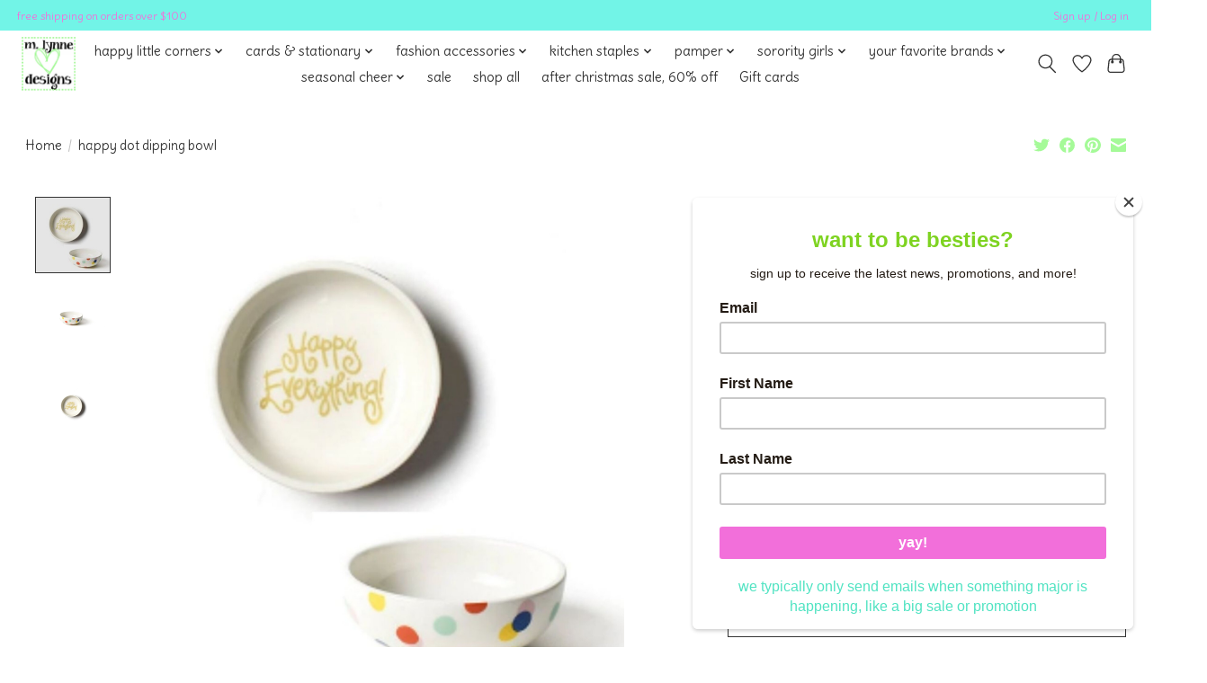

--- FILE ---
content_type: text/html;charset=utf-8
request_url: https://www.mlynnedesigns.com/dipping-bowl-happy-dot.html
body_size: 13621
content:
<!DOCTYPE html>
<html lang="us">
  <head>
    <meta charset="utf-8"/>
<!-- [START] 'blocks/head.rain' -->
<!--

  (c) 2008-2026 Lightspeed Netherlands B.V.
  http://www.lightspeedhq.com
  Generated: 14-01-2026 @ 04:25:14

-->
<link rel="canonical" href="https://www.mlynnedesigns.com/dipping-bowl-happy-dot.html"/>
<link rel="alternate" href="https://www.mlynnedesigns.com/index.rss" type="application/rss+xml" title="New products"/>
<meta name="robots" content="noodp,noydir"/>
<meta name="google-site-verification" content=""/>
<meta property="og:url" content="https://www.mlynnedesigns.com/dipping-bowl-happy-dot.html?source=facebook"/>
<meta property="og:site_name" content="mlynnedesigns"/>
<meta property="og:title" content="happy dot dipping bowl happy everything"/>
<meta property="og:description" content="Dip into something deliciously happy with our Happy Dot Happy Everything! Dipping Bowl."/>
<meta property="og:image" content="https://cdn.shoplightspeed.com/shops/654956/files/70388537/happy-everything-happy-dot-dipping-bowl.jpg"/>
<script>
async src="https://www.googletagmanager.com/gtag/js?id=G-QKNPDZX8M7"></script>
<script>
    window.dataLayer = window.dataLayer || [];
    function gtag(){dataLayer.push(arguments);}
    gtag('js', new Date());

    gtag('config', 'G-QKNPDZX8M7')
</script>
<!--[if lt IE 9]>
<script src="https://cdn.shoplightspeed.com/assets/html5shiv.js?2025-02-20"></script>
<![endif]-->
<!-- [END] 'blocks/head.rain' -->
    
    
    <title>happy dot dipping bowl happy everything - mlynnedesigns</title>
    <meta name="description" content="Dip into something deliciously happy with our Happy Dot Happy Everything! Dipping Bowl." />
    <meta name="keywords" content="happy, everything, happy, dot, dipping, bowl, wichita falls gift shop, wichita falls gift store, wichita falls shopping, happy, whimsy, whimsical, unique, one of a kind, special, colorful, Meaningful Gifts. Cheerful Homes. Happy Hearts" />
    <meta http-equiv="X-UA-Compatible" content="IE=edge">
    <meta name="viewport" content="width=device-width, initial-scale=1">
    <meta name="apple-mobile-web-app-capable" content="yes">
    <meta name="apple-mobile-web-app-status-bar-style" content="black">
    
    <script>document.getElementsByTagName("html")[0].className += " js";</script>

    <link rel="shortcut icon" href="https://cdn.shoplightspeed.com/shops/654956/themes/13296/v/1075552/assets/favicon.png?20250502220826" type="image/x-icon" />
    <link href='//fonts.googleapis.com/css?family=Delius:400,300,600&display=swap' rel='stylesheet' type='text/css'>
    <link href='//fonts.googleapis.com/css?family=Ribeye:400,300,600&display=swap' rel='stylesheet' type='text/css'>
    <link rel="stylesheet" href="https://cdn.shoplightspeed.com/assets/gui-2-0.css?2025-02-20" />
    <link rel="stylesheet" href="https://cdn.shoplightspeed.com/assets/gui-responsive-2-0.css?2025-02-20" />
    <link id="lightspeedframe" rel="stylesheet" href="https://cdn.shoplightspeed.com/shops/654956/themes/13296/assets/style.css?2025122914280120210104183204" />
    <!-- browsers not supporting CSS variables -->
    <script>
      if(!('CSS' in window) || !CSS.supports('color', 'var(--color-var)')) {var cfStyle = document.getElementById('lightspeedframe');if(cfStyle) {var href = cfStyle.getAttribute('href');href = href.replace('style.css', 'style-fallback.css');cfStyle.setAttribute('href', href);}}
    </script>
    <link rel="stylesheet" href="https://cdn.shoplightspeed.com/shops/654956/themes/13296/assets/settings.css?2025122914280120210104183204" />
    <link rel="stylesheet" href="https://cdn.shoplightspeed.com/shops/654956/themes/13296/assets/custom.css?2025122914280120210104183204" />

    <script src="https://cdn.shoplightspeed.com/assets/jquery-3-7-1.js?2025-02-20"></script>
    <script src="https://cdn.shoplightspeed.com/assets/jquery-ui-1-14-1.js?2025-02-20"></script>

  </head>
  <body>
    
          <header class="main-header main-header--mobile js-main-header position-relative">
  <div class="main-header__top-section">
    <div class="main-header__nav-grid justify-between@md container max-width-lg text-xs padding-y-xxs">
      <div>free shipping on orders over $100</div>
      <ul class="main-header__list flex-grow flex-basis-0 justify-end@md display@md">        
                
                        <li class="main-header__item"><a href="https://www.mlynnedesigns.com/account/" class="main-header__link" title="My account">Sign up / Log in</a></li>
      </ul>
    </div>
  </div>
  <div class="main-header__mobile-content container max-width-lg">
          <a href="https://www.mlynnedesigns.com/" class="main-header__logo" title="m. lynne designs">
        <img src="https://cdn.shoplightspeed.com/shops/654956/themes/13296/v/1074459/assets/logo.png?20250428210248" alt="m. lynne designs">
              </a>
        
    <div class="flex items-center">
            <a href="https://www.mlynnedesigns.com/account/wishlist/" class="main-header__mobile-btn js-tab-focus">
        <svg class="icon" viewBox="0 0 24 25" fill="none"><title>Go to wishlist</title><path d="M11.3785 4.50387L12 5.42378L12.6215 4.50387C13.6598 2.96698 15.4376 1.94995 17.4545 1.94995C20.65 1.94995 23.232 4.49701 23.25 7.6084C23.2496 8.53335 22.927 9.71432 22.3056 11.056C21.689 12.3875 20.8022 13.8258 19.7333 15.249C17.6019 18.0872 14.7978 20.798 12.0932 22.4477L12 22.488L11.9068 22.4477C9.20215 20.798 6.3981 18.0872 4.26667 15.249C3.1978 13.8258 2.31101 12.3875 1.69437 11.056C1.07303 9.71436 0.750466 8.53342 0.75 7.60848C0.767924 4.49706 3.34993 1.94995 6.54545 1.94995C8.56242 1.94995 10.3402 2.96698 11.3785 4.50387Z" stroke="currentColor" stroke-width="1.5" fill="none"/></svg>
        <span class="sr-only">Wish List</span>
      </a>
            <button class="reset main-header__mobile-btn js-tab-focus" aria-controls="cartDrawer">
        <svg class="icon" viewBox="0 0 24 25" fill="none"><title>Toggle cart</title><path d="M2.90171 9.65153C3.0797 8.00106 4.47293 6.75 6.13297 6.75H17.867C19.527 6.75 20.9203 8.00105 21.0982 9.65153L22.1767 19.6515C22.3839 21.5732 20.8783 23.25 18.9454 23.25H5.05454C3.1217 23.25 1.61603 21.5732 1.82328 19.6515L2.90171 9.65153Z" stroke="currentColor" stroke-width="1.5" fill="none"/>
        <path d="M7.19995 9.6001V5.7001C7.19995 2.88345 9.4833 0.600098 12.3 0.600098C15.1166 0.600098 17.4 2.88345 17.4 5.7001V9.6001" stroke="currentColor" stroke-width="1.5" fill="none"/>
        <circle cx="7.19996" cy="10.2001" r="1.8" fill="currentColor"/>
        <ellipse cx="17.4" cy="10.2001" rx="1.8" ry="1.8" fill="currentColor"/></svg>
        <span class="sr-only">Cart</span>
              </button>

      <button class="reset anim-menu-btn js-anim-menu-btn main-header__nav-control js-tab-focus" aria-label="Toggle menu">
        <i class="anim-menu-btn__icon anim-menu-btn__icon--close" aria-hidden="true"></i>
      </button>
    </div>
  </div>

  <div class="main-header__nav" role="navigation">
    <div class="main-header__nav-grid justify-between@md container max-width-lg">
      <div class="main-header__nav-logo-wrapper flex-shrink-0">
        
                  <a href="https://www.mlynnedesigns.com/" class="main-header__logo" title="m. lynne designs">
            <img src="https://cdn.shoplightspeed.com/shops/654956/themes/13296/v/1074459/assets/logo.png?20250428210248" alt="m. lynne designs">
                      </a>
              </div>
      
      <form action="https://www.mlynnedesigns.com/search/" method="get" role="search" class="padding-y-md hide@md">
        <label class="sr-only" for="searchInputMobile">Search</label>
        <input class="header-v3__nav-form-control form-control width-100%" value="" autocomplete="off" type="search" name="q" id="searchInputMobile" placeholder="Search...">
      </form>

      <ul class="main-header__list flex-grow flex-basis-0 flex-wrap justify-center@md">
        
        
                <li class="main-header__item js-main-nav__item">
          <a class="main-header__link js-main-nav__control" href="https://www.mlynnedesigns.com/happy-little-corners/">
            <span>happy little corners</span>            <svg class="main-header__dropdown-icon icon" viewBox="0 0 16 16"><polygon fill="currentColor" points="8,11.4 2.6,6 4,4.6 8,8.6 12,4.6 13.4,6 "></polygon></svg>                        <i class="main-header__arrow-icon" aria-hidden="true">
              <svg class="icon" viewBox="0 0 16 16">
                <g class="icon__group" fill="none" stroke="currentColor" stroke-linecap="square" stroke-miterlimit="10" stroke-width="2">
                  <path d="M2 2l12 12" />
                  <path d="M14 2L2 14" />
                </g>
              </svg>
            </i>
                        
          </a>
                    <ul class="main-header__dropdown">
            <li class="main-header__dropdown-item"><a href="https://www.mlynnedesigns.com/happy-little-corners/" class="main-header__dropdown-link hide@md">All happy little corners</a></li>
                        <li class="main-header__dropdown-item">
              <a class="main-header__dropdown-link" href="https://www.mlynnedesigns.com/happy-little-corners/a-little-fruity/">
                a little fruity
                                              </a>

                          </li>
                        <li class="main-header__dropdown-item">
              <a class="main-header__dropdown-link" href="https://www.mlynnedesigns.com/happy-little-corners/bees-berries/">
                bees &amp; berries
                                              </a>

                          </li>
                        <li class="main-header__dropdown-item">
              <a class="main-header__dropdown-link" href="https://www.mlynnedesigns.com/happy-little-corners/book-lovers/">
                book lovers
                                              </a>

                          </li>
                        <li class="main-header__dropdown-item">
              <a class="main-header__dropdown-link" href="https://www.mlynnedesigns.com/happy-little-corners/bows-blossoms/">
                bows &amp; blossoms
                                              </a>

                          </li>
                        <li class="main-header__dropdown-item">
              <a class="main-header__dropdown-link" href="https://www.mlynnedesigns.com/happy-little-corners/earthy/">
                earthy
                                              </a>

                          </li>
                        <li class="main-header__dropdown-item">
              <a class="main-header__dropdown-link" href="https://www.mlynnedesigns.com/happy-little-corners/faith-hope-love/">
                faith, hope, love
                                              </a>

                          </li>
                        <li class="main-header__dropdown-item">
              <a class="main-header__dropdown-link" href="https://www.mlynnedesigns.com/happy-little-corners/for-teacher/">
                for teacher
                                              </a>

                          </li>
                        <li class="main-header__dropdown-item">
              <a class="main-header__dropdown-link" href="https://www.mlynnedesigns.com/happy-little-corners/grand-millennial/">
                grand millennial
                                              </a>

                          </li>
                        <li class="main-header__dropdown-item">
              <a class="main-header__dropdown-link" href="https://www.mlynnedesigns.com/happy-little-corners/hearts/">
                hearts
                                              </a>

                          </li>
                        <li class="main-header__dropdown-item">
              <a class="main-header__dropdown-link" href="https://www.mlynnedesigns.com/happy-little-corners/pet-lovers/">
                pet lovers
                                              </a>

                          </li>
                        <li class="main-header__dropdown-item">
              <a class="main-header__dropdown-link" href="https://www.mlynnedesigns.com/happy-little-corners/wf-tx/">
                wf, tx
                                              </a>

                          </li>
                      </ul>
                  </li>
                <li class="main-header__item js-main-nav__item">
          <a class="main-header__link js-main-nav__control" href="https://www.mlynnedesigns.com/cards-stationary/">
            <span>cards &amp; stationary</span>            <svg class="main-header__dropdown-icon icon" viewBox="0 0 16 16"><polygon fill="currentColor" points="8,11.4 2.6,6 4,4.6 8,8.6 12,4.6 13.4,6 "></polygon></svg>                        <i class="main-header__arrow-icon" aria-hidden="true">
              <svg class="icon" viewBox="0 0 16 16">
                <g class="icon__group" fill="none" stroke="currentColor" stroke-linecap="square" stroke-miterlimit="10" stroke-width="2">
                  <path d="M2 2l12 12" />
                  <path d="M14 2L2 14" />
                </g>
              </svg>
            </i>
                        
          </a>
                    <ul class="main-header__dropdown">
            <li class="main-header__dropdown-item"><a href="https://www.mlynnedesigns.com/cards-stationary/" class="main-header__dropdown-link hide@md">All cards &amp; stationary</a></li>
                        <li class="main-header__dropdown-item">
              <a class="main-header__dropdown-link" href="https://www.mlynnedesigns.com/cards-stationary/seasonal-cards/">
                seasonal cards
                                              </a>

                          </li>
                        <li class="main-header__dropdown-item">
              <a class="main-header__dropdown-link" href="https://www.mlynnedesigns.com/cards-stationary/pens-journals-notepads/">
                pens, journals &amp; notepads
                                              </a>

                          </li>
                        <li class="main-header__dropdown-item">
              <a class="main-header__dropdown-link" href="https://www.mlynnedesigns.com/cards-stationary/get-well-thinking-of-you/">
                get well &amp; thinking of you
                                              </a>

                          </li>
                        <li class="main-header__dropdown-item">
              <a class="main-header__dropdown-link" href="https://www.mlynnedesigns.com/cards-stationary/friendship/">
                friendship
                                              </a>

                          </li>
                        <li class="main-header__dropdown-item">
              <a class="main-header__dropdown-link" href="https://www.mlynnedesigns.com/cards-stationary/family-home/">
                family &amp; home
                                              </a>

                          </li>
                        <li class="main-header__dropdown-item">
              <a class="main-header__dropdown-link" href="https://www.mlynnedesigns.com/cards-stationary/wedding-engagement/">
                wedding &amp; engagement
                                              </a>

                          </li>
                        <li class="main-header__dropdown-item">
              <a class="main-header__dropdown-link" href="https://www.mlynnedesigns.com/cards-stationary/teachers-graduation/">
                teachers &amp; graduation
                                              </a>

                          </li>
                        <li class="main-header__dropdown-item">
              <a class="main-header__dropdown-link" href="https://www.mlynnedesigns.com/cards-stationary/thank-you/">
                thank you
                                              </a>

                          </li>
                        <li class="main-header__dropdown-item">
              <a class="main-header__dropdown-link" href="https://www.mlynnedesigns.com/cards-stationary/gift-bags-pouches-paper/">
                gift bags, pouches &amp; paper
                                              </a>

                          </li>
                        <li class="main-header__dropdown-item">
              <a class="main-header__dropdown-link" href="https://www.mlynnedesigns.com/cards-stationary/pet-sympathy/">
                pet sympathy
                                              </a>

                          </li>
                        <li class="main-header__dropdown-item">
              <a class="main-header__dropdown-link" href="https://www.mlynnedesigns.com/cards-stationary/birthday/">
                birthday
                                              </a>

                          </li>
                      </ul>
                  </li>
                <li class="main-header__item js-main-nav__item">
          <a class="main-header__link js-main-nav__control" href="https://www.mlynnedesigns.com/fashion-accessories/">
            <span>fashion accessories</span>            <svg class="main-header__dropdown-icon icon" viewBox="0 0 16 16"><polygon fill="currentColor" points="8,11.4 2.6,6 4,4.6 8,8.6 12,4.6 13.4,6 "></polygon></svg>                        <i class="main-header__arrow-icon" aria-hidden="true">
              <svg class="icon" viewBox="0 0 16 16">
                <g class="icon__group" fill="none" stroke="currentColor" stroke-linecap="square" stroke-miterlimit="10" stroke-width="2">
                  <path d="M2 2l12 12" />
                  <path d="M14 2L2 14" />
                </g>
              </svg>
            </i>
                        
          </a>
                    <ul class="main-header__dropdown">
            <li class="main-header__dropdown-item"><a href="https://www.mlynnedesigns.com/fashion-accessories/" class="main-header__dropdown-link hide@md">All fashion accessories</a></li>
                        <li class="main-header__dropdown-item">
              <a class="main-header__dropdown-link" href="https://www.mlynnedesigns.com/fashion-accessories/jewelry/">
                jewelry
                                              </a>

                          </li>
                        <li class="main-header__dropdown-item">
              <a class="main-header__dropdown-link" href="https://www.mlynnedesigns.com/fashion-accessories/socks-scarves-hair-flair/">
                socks, scarves &amp; hair flair
                                              </a>

                          </li>
                      </ul>
                  </li>
                <li class="main-header__item js-main-nav__item">
          <a class="main-header__link js-main-nav__control" href="https://www.mlynnedesigns.com/kitchen-staples/">
            <span>kitchen staples</span>            <svg class="main-header__dropdown-icon icon" viewBox="0 0 16 16"><polygon fill="currentColor" points="8,11.4 2.6,6 4,4.6 8,8.6 12,4.6 13.4,6 "></polygon></svg>                        <i class="main-header__arrow-icon" aria-hidden="true">
              <svg class="icon" viewBox="0 0 16 16">
                <g class="icon__group" fill="none" stroke="currentColor" stroke-linecap="square" stroke-miterlimit="10" stroke-width="2">
                  <path d="M2 2l12 12" />
                  <path d="M14 2L2 14" />
                </g>
              </svg>
            </i>
                        
          </a>
                    <ul class="main-header__dropdown">
            <li class="main-header__dropdown-item"><a href="https://www.mlynnedesigns.com/kitchen-staples/" class="main-header__dropdown-link hide@md">All kitchen staples</a></li>
                        <li class="main-header__dropdown-item">
              <a class="main-header__dropdown-link" href="https://www.mlynnedesigns.com/kitchen-staples/cheers/">
                cheers!
                                              </a>

                          </li>
                        <li class="main-header__dropdown-item">
              <a class="main-header__dropdown-link" href="https://www.mlynnedesigns.com/kitchen-staples/charcuterie-serving/">
                charcuterie &amp; serving
                                              </a>

                          </li>
                        <li class="main-header__dropdown-item">
              <a class="main-header__dropdown-link" href="https://www.mlynnedesigns.com/kitchen-staples/swedish-dishcloth-scrubbies/">
                swedish dishcloth &amp; scrubbies
                                              </a>

                          </li>
                        <li class="main-header__dropdown-item">
              <a class="main-header__dropdown-link" href="https://www.mlynnedesigns.com/kitchen-staples/pot-holders-aprons-oven-mitts/">
                pot holders, aprons &amp; oven mitts
                                              </a>

                          </li>
                        <li class="main-header__dropdown-item">
              <a class="main-header__dropdown-link" href="https://www.mlynnedesigns.com/kitchen-staples/tasty-foods-dips/">
                tasty foods &amp; dips
                                              </a>

                          </li>
                        <li class="main-header__dropdown-item">
              <a class="main-header__dropdown-link" href="https://www.mlynnedesigns.com/kitchen-staples/tea-towels-napkins/">
                tea towels &amp; napkins
                                              </a>

                          </li>
                      </ul>
                  </li>
                <li class="main-header__item js-main-nav__item">
          <a class="main-header__link js-main-nav__control" href="https://www.mlynnedesigns.com/pamper/">
            <span>pamper</span>            <svg class="main-header__dropdown-icon icon" viewBox="0 0 16 16"><polygon fill="currentColor" points="8,11.4 2.6,6 4,4.6 8,8.6 12,4.6 13.4,6 "></polygon></svg>                        <i class="main-header__arrow-icon" aria-hidden="true">
              <svg class="icon" viewBox="0 0 16 16">
                <g class="icon__group" fill="none" stroke="currentColor" stroke-linecap="square" stroke-miterlimit="10" stroke-width="2">
                  <path d="M2 2l12 12" />
                  <path d="M14 2L2 14" />
                </g>
              </svg>
            </i>
                        
          </a>
                    <ul class="main-header__dropdown">
            <li class="main-header__dropdown-item"><a href="https://www.mlynnedesigns.com/pamper/" class="main-header__dropdown-link hide@md">All pamper</a></li>
                        <li class="main-header__dropdown-item">
              <a class="main-header__dropdown-link" href="https://www.mlynnedesigns.com/pamper/lotions-face-eyes-lips/">
                lotions, face, eyes &amp; lips
                                              </a>

                          </li>
                        <li class="main-header__dropdown-item">
              <a class="main-header__dropdown-link" href="https://www.mlynnedesigns.com/pamper/fragrance-candles/">
                fragrance &amp; candles
                                              </a>

                          </li>
                      </ul>
                  </li>
                <li class="main-header__item js-main-nav__item">
          <a class="main-header__link js-main-nav__control" href="https://www.mlynnedesigns.com/sorority-girls/">
            <span>sorority girls</span>            <svg class="main-header__dropdown-icon icon" viewBox="0 0 16 16"><polygon fill="currentColor" points="8,11.4 2.6,6 4,4.6 8,8.6 12,4.6 13.4,6 "></polygon></svg>                        <i class="main-header__arrow-icon" aria-hidden="true">
              <svg class="icon" viewBox="0 0 16 16">
                <g class="icon__group" fill="none" stroke="currentColor" stroke-linecap="square" stroke-miterlimit="10" stroke-width="2">
                  <path d="M2 2l12 12" />
                  <path d="M14 2L2 14" />
                </g>
              </svg>
            </i>
                        
          </a>
                    <ul class="main-header__dropdown">
            <li class="main-header__dropdown-item"><a href="https://www.mlynnedesigns.com/sorority-girls/" class="main-header__dropdown-link hide@md">All sorority girls</a></li>
                        <li class="main-header__dropdown-item">
              <a class="main-header__dropdown-link" href="https://www.mlynnedesigns.com/sorority-girls/big-lil/">
                big &amp; lil
                                              </a>

                          </li>
                        <li class="main-header__dropdown-item">
              <a class="main-header__dropdown-link" href="https://www.mlynnedesigns.com/sorority-girls/alpha-phi/">
                alpha phi
                                              </a>

                          </li>
                        <li class="main-header__dropdown-item">
              <a class="main-header__dropdown-link" href="https://www.mlynnedesigns.com/sorority-girls/chi-omega/">
                chi omega
                                              </a>

                          </li>
                        <li class="main-header__dropdown-item">
              <a class="main-header__dropdown-link" href="https://www.mlynnedesigns.com/sorority-girls/delta-delta-delta/">
                delta delta delta
                                              </a>

                          </li>
                        <li class="main-header__dropdown-item">
              <a class="main-header__dropdown-link" href="https://www.mlynnedesigns.com/sorority-girls/gamma-phi-beta/">
                gamma phi beta
                                              </a>

                          </li>
                        <li class="main-header__dropdown-item">
              <a class="main-header__dropdown-link" href="https://www.mlynnedesigns.com/sorority-girls/kappa-alpha-theta/">
                kappa alpha theta
                                              </a>

                          </li>
                        <li class="main-header__dropdown-item">
              <a class="main-header__dropdown-link" href="https://www.mlynnedesigns.com/sorority-girls/kappa-kappa-gamma/">
                kappa kappa gamma
                                              </a>

                          </li>
                        <li class="main-header__dropdown-item">
              <a class="main-header__dropdown-link" href="https://www.mlynnedesigns.com/sorority-girls/sigma-kappa/">
                sigma kappa
                                              </a>

                          </li>
                        <li class="main-header__dropdown-item">
              <a class="main-header__dropdown-link" href="https://www.mlynnedesigns.com/sorority-girls/pi-beta-phi/">
                pi beta phi
                                              </a>

                          </li>
                      </ul>
                  </li>
                <li class="main-header__item js-main-nav__item">
          <a class="main-header__link js-main-nav__control" href="https://www.mlynnedesigns.com/your-favorite-brands/">
            <span>your favorite brands</span>            <svg class="main-header__dropdown-icon icon" viewBox="0 0 16 16"><polygon fill="currentColor" points="8,11.4 2.6,6 4,4.6 8,8.6 12,4.6 13.4,6 "></polygon></svg>                        <i class="main-header__arrow-icon" aria-hidden="true">
              <svg class="icon" viewBox="0 0 16 16">
                <g class="icon__group" fill="none" stroke="currentColor" stroke-linecap="square" stroke-miterlimit="10" stroke-width="2">
                  <path d="M2 2l12 12" />
                  <path d="M14 2L2 14" />
                </g>
              </svg>
            </i>
                        
          </a>
                    <ul class="main-header__dropdown">
            <li class="main-header__dropdown-item"><a href="https://www.mlynnedesigns.com/your-favorite-brands/" class="main-header__dropdown-link hide@md">All your favorite brands</a></li>
                        <li class="main-header__dropdown-item">
              <a class="main-header__dropdown-link" href="https://www.mlynnedesigns.com/your-favorite-brands/round-top-collection/">
                round top collection
                                              </a>

                          </li>
                        <li class="main-header__dropdown-item">
              <a class="main-header__dropdown-link" href="https://www.mlynnedesigns.com/your-favorite-brands/scout-bags/">
                scout bags
                                              </a>

                          </li>
                        <li class="main-header__dropdown-item">
              <a class="main-header__dropdown-link" href="https://www.mlynnedesigns.com/your-favorite-brands/coton-colors-ornaments/">
                coton colors ornaments
                                              </a>

                          </li>
                        <li class="main-header__dropdown-item js-main-nav__item position-relative">
              <a class="main-header__dropdown-link js-main-nav__control flex justify-between " href="https://www.mlynnedesigns.com/your-favorite-brands/happy-everything/">
                happy everything
                <svg class="dropdown__desktop-icon icon" aria-hidden="true" viewBox="0 0 12 12"><polyline stroke-width="1" stroke="currentColor" fill="none" stroke-linecap="round" stroke-linejoin="round" points="3.5 0.5 9.5 6 3.5 11.5"></polyline></svg>                                <i class="main-header__arrow-icon" aria-hidden="true">
                  <svg class="icon" viewBox="0 0 16 16">
                    <g class="icon__group" fill="none" stroke="currentColor" stroke-linecap="square" stroke-miterlimit="10" stroke-width="2">
                      <path d="M2 2l12 12" />
                      <path d="M14 2L2 14" />
                    </g>
                  </svg>
                </i>
                              </a>

                            <ul class="main-header__dropdown">
                <li><a href="https://www.mlynnedesigns.com/your-favorite-brands/happy-everything/" class="main-header__dropdown-link hide@md">All happy everything</a></li>
                                <li><a class="main-header__dropdown-link" href="https://www.mlynnedesigns.com/your-favorite-brands/happy-everything/retired/">retired</a></li>
                                <li><a class="main-header__dropdown-link" href="https://www.mlynnedesigns.com/your-favorite-brands/happy-everything/accessories/">accessories</a></li>
                                <li><a class="main-header__dropdown-link" href="https://www.mlynnedesigns.com/your-favorite-brands/happy-everything/big-attachments/">big attachments</a></li>
                                <li><a class="main-header__dropdown-link" href="https://www.mlynnedesigns.com/your-favorite-brands/happy-everything/big-bases/">big bases</a></li>
                                <li><a class="main-header__dropdown-link" href="https://www.mlynnedesigns.com/your-favorite-brands/happy-everything/mini-attachments/">mini attachments</a></li>
                                <li><a class="main-header__dropdown-link" href="https://www.mlynnedesigns.com/your-favorite-brands/happy-everything/mini-bases/">mini bases</a></li>
                                <li><a class="main-header__dropdown-link" href="https://www.mlynnedesigns.com/your-favorite-brands/happy-everything/shaped-ornaments/">shaped ornaments</a></li>
                              </ul>
                          </li>
                      </ul>
                  </li>
                <li class="main-header__item js-main-nav__item">
          <a class="main-header__link js-main-nav__control" href="https://www.mlynnedesigns.com/seasonal-cheer/">
            <span>seasonal cheer</span>            <svg class="main-header__dropdown-icon icon" viewBox="0 0 16 16"><polygon fill="currentColor" points="8,11.4 2.6,6 4,4.6 8,8.6 12,4.6 13.4,6 "></polygon></svg>                        <i class="main-header__arrow-icon" aria-hidden="true">
              <svg class="icon" viewBox="0 0 16 16">
                <g class="icon__group" fill="none" stroke="currentColor" stroke-linecap="square" stroke-miterlimit="10" stroke-width="2">
                  <path d="M2 2l12 12" />
                  <path d="M14 2L2 14" />
                </g>
              </svg>
            </i>
                        
          </a>
                    <ul class="main-header__dropdown">
            <li class="main-header__dropdown-item"><a href="https://www.mlynnedesigns.com/seasonal-cheer/" class="main-header__dropdown-link hide@md">All seasonal cheer</a></li>
                        <li class="main-header__dropdown-item">
              <a class="main-header__dropdown-link" href="https://www.mlynnedesigns.com/seasonal-cheer/halloween/">
                halloween
                                              </a>

                          </li>
                        <li class="main-header__dropdown-item">
              <a class="main-header__dropdown-link" href="https://www.mlynnedesigns.com/seasonal-cheer/fall/">
                fall
                                              </a>

                          </li>
                        <li class="main-header__dropdown-item js-main-nav__item position-relative">
              <a class="main-header__dropdown-link js-main-nav__control flex justify-between " href="https://www.mlynnedesigns.com/seasonal-cheer/christmas/">
                christmas
                <svg class="dropdown__desktop-icon icon" aria-hidden="true" viewBox="0 0 12 12"><polyline stroke-width="1" stroke="currentColor" fill="none" stroke-linecap="round" stroke-linejoin="round" points="3.5 0.5 9.5 6 3.5 11.5"></polyline></svg>                                <i class="main-header__arrow-icon" aria-hidden="true">
                  <svg class="icon" viewBox="0 0 16 16">
                    <g class="icon__group" fill="none" stroke="currentColor" stroke-linecap="square" stroke-miterlimit="10" stroke-width="2">
                      <path d="M2 2l12 12" />
                      <path d="M14 2L2 14" />
                    </g>
                  </svg>
                </i>
                              </a>

                            <ul class="main-header__dropdown">
                <li><a href="https://www.mlynnedesigns.com/seasonal-cheer/christmas/" class="main-header__dropdown-link hide@md">All christmas</a></li>
                                <li><a class="main-header__dropdown-link" href="https://www.mlynnedesigns.com/seasonal-cheer/christmas/merry-little-extras/">merry little extras</a></li>
                                <li><a class="main-header__dropdown-link" href="https://www.mlynnedesigns.com/seasonal-cheer/christmas/gingerbread-lane/">gingerbread lane</a></li>
                                <li><a class="main-header__dropdown-link" href="https://www.mlynnedesigns.com/seasonal-cheer/christmas/wonder-whimsy/">wonder &amp; whimsy</a></li>
                                <li><a class="main-header__dropdown-link" href="https://www.mlynnedesigns.com/seasonal-cheer/christmas/paws-claus/">paws &amp; claus</a></li>
                                <li><a class="main-header__dropdown-link" href="https://www.mlynnedesigns.com/seasonal-cheer/christmas/bows-joy/">bows &amp; joy</a></li>
                                <li><a class="main-header__dropdown-link" href="https://www.mlynnedesigns.com/seasonal-cheer/christmas/o-holy-night/">o holy night</a></li>
                                <li><a class="main-header__dropdown-link" href="https://www.mlynnedesigns.com/seasonal-cheer/christmas/chinoiserie-noel/">chinoiserie noel</a></li>
                                <li><a class="main-header__dropdown-link" href="https://www.mlynnedesigns.com/seasonal-cheer/christmas/nutcracker-dreams/">nutcracker dreams</a></li>
                                <li><a class="main-header__dropdown-link" href="https://www.mlynnedesigns.com/seasonal-cheer/christmas/let-it-snow/">let it snow</a></li>
                                <li><a class="main-header__dropdown-link" href="https://www.mlynnedesigns.com/seasonal-cheer/christmas/merry-mint/">merry mint</a></li>
                                <li><a class="main-header__dropdown-link" href="https://www.mlynnedesigns.com/seasonal-cheer/christmas/gnome-for-christmas/">gnome for christmas</a></li>
                                <li><a class="main-header__dropdown-link" href="https://www.mlynnedesigns.com/seasonal-cheer/christmas/yalliday-magic/">y&#039;alliday magic</a></li>
                                <li><a class="main-header__dropdown-link" href="https://www.mlynnedesigns.com/seasonal-cheer/christmas/cardinal-grove/">cardinal grove</a></li>
                                <li><a class="main-header__dropdown-link" href="https://www.mlynnedesigns.com/seasonal-cheer/christmas/pop-fizz-cheers/">pop, fizz, cheers!</a></li>
                                <li><a class="main-header__dropdown-link" href="https://www.mlynnedesigns.com/seasonal-cheer/christmas/christmas-trees/">christmas trees</a></li>
                              </ul>
                          </li>
                        <li class="main-header__dropdown-item">
              <a class="main-header__dropdown-link" href="https://www.mlynnedesigns.com/seasonal-cheer/valentines-day/">
                valentine&#039;s day
                                              </a>

                          </li>
                        <li class="main-header__dropdown-item">
              <a class="main-header__dropdown-link" href="https://www.mlynnedesigns.com/seasonal-cheer/easter/">
                easter
                                              </a>

                          </li>
                        <li class="main-header__dropdown-item">
              <a class="main-header__dropdown-link" href="https://www.mlynnedesigns.com/seasonal-cheer/summer-vibes/">
                summer vibes
                                              </a>

                          </li>
                      </ul>
                  </li>
                <li class="main-header__item">
          <a class="main-header__link" href="https://www.mlynnedesigns.com/sale/">
            sale                                    
          </a>
                  </li>
                <li class="main-header__item">
          <a class="main-header__link" href="https://www.mlynnedesigns.com/shop-all/">
            shop all                                    
          </a>
                  </li>
                <li class="main-header__item">
          <a class="main-header__link" href="https://www.mlynnedesigns.com/after-christmas-sale-60-off/">
            after christmas sale, 60% off                                    
          </a>
                  </li>
        
                <li class="main-header__item">
            <a class="main-header__link" href="https://www.mlynnedesigns.com/giftcard/" >Gift cards</a>
        </li>
        
        
        
                
        <li class="main-header__item hide@md">
          <ul class="main-header__list main-header__list--mobile-items">        
            
                                    <li class="main-header__item"><a href="https://www.mlynnedesigns.com/account/" class="main-header__link" title="My account">Sign up / Log in</a></li>
          </ul>
        </li>
        
      </ul>

      <ul class="main-header__list flex-shrink-0 justify-end@md display@md">
        <li class="main-header__item">
          
          <button class="reset switch-icon main-header__link main-header__link--icon js-toggle-search js-switch-icon js-tab-focus" aria-label="Toggle icon">
            <svg class="icon switch-icon__icon--a" viewBox="0 0 24 25"><title>Toggle search</title><path fill-rule="evenodd" clip-rule="evenodd" d="M17.6032 9.55171C17.6032 13.6671 14.267 17.0033 10.1516 17.0033C6.03621 17.0033 2.70001 13.6671 2.70001 9.55171C2.70001 5.4363 6.03621 2.1001 10.1516 2.1001C14.267 2.1001 17.6032 5.4363 17.6032 9.55171ZM15.2499 16.9106C13.8031 17.9148 12.0461 18.5033 10.1516 18.5033C5.20779 18.5033 1.20001 14.4955 1.20001 9.55171C1.20001 4.60787 5.20779 0.600098 10.1516 0.600098C15.0955 0.600098 19.1032 4.60787 19.1032 9.55171C19.1032 12.0591 18.0724 14.3257 16.4113 15.9507L23.2916 22.8311C23.5845 23.1239 23.5845 23.5988 23.2916 23.8917C22.9987 24.1846 22.5239 24.1846 22.231 23.8917L15.2499 16.9106Z" fill="currentColor"/></svg>

            <svg class="icon switch-icon__icon--b" viewBox="0 0 32 32"><title>Toggle search</title><g fill="none" stroke="currentColor" stroke-miterlimit="10" stroke-linecap="round" stroke-linejoin="round" stroke-width="2"><line x1="27" y1="5" x2="5" y2="27"></line><line x1="27" y1="27" x2="5" y2="5"></line></g></svg>
          </button>

        </li>
                <li class="main-header__item">
          <a href="https://www.mlynnedesigns.com/account/wishlist/" class="main-header__link main-header__link--icon">
            <svg class="icon" viewBox="0 0 24 25" fill="none"><title>Go to wishlist</title><path d="M11.3785 4.50387L12 5.42378L12.6215 4.50387C13.6598 2.96698 15.4376 1.94995 17.4545 1.94995C20.65 1.94995 23.232 4.49701 23.25 7.6084C23.2496 8.53335 22.927 9.71432 22.3056 11.056C21.689 12.3875 20.8022 13.8258 19.7333 15.249C17.6019 18.0872 14.7978 20.798 12.0932 22.4477L12 22.488L11.9068 22.4477C9.20215 20.798 6.3981 18.0872 4.26667 15.249C3.1978 13.8258 2.31101 12.3875 1.69437 11.056C1.07303 9.71436 0.750466 8.53342 0.75 7.60848C0.767924 4.49706 3.34993 1.94995 6.54545 1.94995C8.56242 1.94995 10.3402 2.96698 11.3785 4.50387Z" stroke="currentColor" stroke-width="1.5" fill="none"/></svg>
            <span class="sr-only">Wish List</span>
          </a>
        </li>
                <li class="main-header__item">
          <a href="#0" class="main-header__link main-header__link--icon" aria-controls="cartDrawer">
            <svg class="icon" viewBox="0 0 24 25" fill="none"><title>Toggle cart</title><path d="M2.90171 9.65153C3.0797 8.00106 4.47293 6.75 6.13297 6.75H17.867C19.527 6.75 20.9203 8.00105 21.0982 9.65153L22.1767 19.6515C22.3839 21.5732 20.8783 23.25 18.9454 23.25H5.05454C3.1217 23.25 1.61603 21.5732 1.82328 19.6515L2.90171 9.65153Z" stroke="currentColor" stroke-width="1.5" fill="none"/>
            <path d="M7.19995 9.6001V5.7001C7.19995 2.88345 9.4833 0.600098 12.3 0.600098C15.1166 0.600098 17.4 2.88345 17.4 5.7001V9.6001" stroke="currentColor" stroke-width="1.5" fill="none"/>
            <circle cx="7.19996" cy="10.2001" r="1.8" fill="currentColor"/>
            <ellipse cx="17.4" cy="10.2001" rx="1.8" ry="1.8" fill="currentColor"/></svg>
            <span class="sr-only">Cart</span>
                      </a>
        </li>
      </ul>
      
    	<div class="main-header__search-form bg">
        <form action="https://www.mlynnedesigns.com/search/" method="get" role="search" class="container max-width-lg">
          <label class="sr-only" for="searchInput">Search</label>
          <input class="header-v3__nav-form-control form-control width-100%" value="" autocomplete="off" type="search" name="q" id="searchInput" placeholder="Search...">
        </form>
      </div>
      
    </div>
  </div>
</header>

<div class="drawer dr-cart js-drawer" id="cartDrawer">
  <div class="drawer__content bg shadow-md flex flex-column" role="alertdialog" aria-labelledby="drawer-cart-title">
    <header class="flex items-center justify-between flex-shrink-0 padding-x-md padding-y-md">
      <h1 id="drawer-cart-title" class="text-base text-truncate">Shopping cart</h1>

      <button class="reset drawer__close-btn js-drawer__close js-tab-focus">
        <svg class="icon icon--xs" viewBox="0 0 16 16"><title>Close cart panel</title><g stroke-width="2" stroke="currentColor" fill="none" stroke-linecap="round" stroke-linejoin="round" stroke-miterlimit="10"><line x1="13.5" y1="2.5" x2="2.5" y2="13.5"></line><line x1="2.5" y1="2.5" x2="13.5" y2="13.5"></line></g></svg>
      </button>
    </header>

    <div class="drawer__body padding-x-md padding-bottom-sm js-drawer__body">
            <p class="margin-y-xxxl color-contrast-medium text-sm text-center">Your cart is currently empty</p>
          </div>

    <footer class="padding-x-md padding-y-md flex-shrink-0">
      <p class="text-sm text-center color-contrast-medium margin-bottom-sm">Safely pay with:</p>
      <p class="text-sm flex flex-wrap gap-xs text-xs@md justify-center">
                  <a href="https://www.mlynnedesigns.com/service/payment-methods/" title="Credit Card">
            <img src="https://cdn.shoplightspeed.com/assets/icon-payment-creditcard.png?2025-02-20" alt="Credit Card" height="16" />
          </a>
                  <a href="https://www.mlynnedesigns.com/service/payment-methods/" title="PayPal">
            <img src="https://cdn.shoplightspeed.com/assets/icon-payment-paypalcp.png?2025-02-20" alt="PayPal" height="16" />
          </a>
                  <a href="https://www.mlynnedesigns.com/service/payment-methods/" title="Debit or Credit Card">
            <img src="https://cdn.shoplightspeed.com/assets/icon-payment-debitcredit.png?2025-02-20" alt="Debit or Credit Card" height="16" />
          </a>
                  <a href="https://www.mlynnedesigns.com/service/payment-methods/" title="PayPal Pay Later">
            <img src="https://cdn.shoplightspeed.com/assets/icon-payment-paypallater.png?2025-02-20" alt="PayPal Pay Later" height="16" />
          </a>
                  <a href="https://www.mlynnedesigns.com/service/payment-methods/" title="Venmo">
            <img src="https://cdn.shoplightspeed.com/assets/icon-payment-venmo.png?2025-02-20" alt="Venmo" height="16" />
          </a>
              </p>
    </footer>
  </div>
</div>                  	  
  
<section class="container max-width-lg product js-product">
  <div class="padding-y-lg grid gap-md">
    <div class="col-6@md">
      <nav class="breadcrumbs text-sm" aria-label="Breadcrumbs">
  <ol class="flex flex-wrap gap-xxs">
    <li class="breadcrumbs__item">
    	<a href="https://www.mlynnedesigns.com/" class="color-inherit text-underline-hover">Home</a>
      <span class="color-contrast-low margin-left-xxs" aria-hidden="true">/</span>
    </li>
        <li class="breadcrumbs__item" aria-current="page">
            happy dot dipping bowl
          </li>
      </ol>
</nav>    </div>
    <div class="col-6@md">
    	<ul class="sharebar flex flex-wrap gap-xs justify-end@md">
        <li>
          <a class="sharebar__btn text-underline-hover js-social-share" data-social="twitter" data-text="happy everything happy dot dipping bowl on https://www.mlynnedesigns.com/dipping-bowl-happy-dot.html" data-hashtags="" href="https://twitter.com/intent/tweet"><svg class="icon" viewBox="0 0 16 16"><title>Share on Twitter</title><g><path d="M16,3c-0.6,0.3-1.2,0.4-1.9,0.5c0.7-0.4,1.2-1,1.4-1.8c-0.6,0.4-1.3,0.6-2.1,0.8c-0.6-0.6-1.5-1-2.4-1 C9.3,1.5,7.8,3,7.8,4.8c0,0.3,0,0.5,0.1,0.7C5.2,5.4,2.7,4.1,1.1,2.1c-0.3,0.5-0.4,1-0.4,1.7c0,1.1,0.6,2.1,1.5,2.7 c-0.5,0-1-0.2-1.5-0.4c0,0,0,0,0,0c0,1.6,1.1,2.9,2.6,3.2C3,9.4,2.7,9.4,2.4,9.4c-0.2,0-0.4,0-0.6-0.1c0.4,1.3,1.6,2.3,3.1,2.3 c-1.1,0.9-2.5,1.4-4.1,1.4c-0.3,0-0.5,0-0.8,0c1.5,0.9,3.2,1.5,5,1.5c6,0,9.3-5,9.3-9.3c0-0.1,0-0.3,0-0.4C15,4.3,15.6,3.7,16,3z"></path></g></svg></a>
        </li>

        <li>
          <a class="sharebar__btn text-underline-hover js-social-share" data-social="facebook" data-url="https://www.mlynnedesigns.com/dipping-bowl-happy-dot.html" href="https://www.facebook.com/sharer.php"><svg class="icon" viewBox="0 0 16 16"><title>Share on Facebook</title><g><path d="M16,8.048a8,8,0,1,0-9.25,7.9V10.36H4.719V8.048H6.75V6.285A2.822,2.822,0,0,1,9.771,3.173a12.2,12.2,0,0,1,1.791.156V5.3H10.554a1.155,1.155,0,0,0-1.3,1.25v1.5h2.219l-.355,2.312H9.25v5.591A8,8,0,0,0,16,8.048Z"></path></g></svg></a>
        </li>

        <li>
          <a class="sharebar__btn text-underline-hover js-social-share" data-social="pinterest" data-description="happy everything happy dot dipping bowl" data-media="https://cdn.shoplightspeed.com/shops/654956/files/70388537/image.jpg" data-url="https://www.mlynnedesigns.com/dipping-bowl-happy-dot.html" href="https://pinterest.com/pin/create/button"><svg class="icon" viewBox="0 0 16 16"><title>Share on Pinterest</title><g><path d="M8,0C3.6,0,0,3.6,0,8c0,3.4,2.1,6.3,5.1,7.4c-0.1-0.6-0.1-1.6,0-2.3c0.1-0.6,0.9-4,0.9-4S5.8,8.7,5.8,8 C5.8,6.9,6.5,6,7.3,6c0.7,0,1,0.5,1,1.1c0,0.7-0.4,1.7-0.7,2.7c-0.2,0.8,0.4,1.4,1.2,1.4c1.4,0,2.5-1.5,2.5-3.7 c0-1.9-1.4-3.3-3.3-3.3c-2.3,0-3.6,1.7-3.6,3.5c0,0.7,0.3,1.4,0.6,1.8C5,9.7,5,9.8,5,9.9c-0.1,0.3-0.2,0.8-0.2,0.9 c0,0.1-0.1,0.2-0.3,0.1c-1-0.5-1.6-1.9-1.6-3.1C2.9,5.3,4.7,3,8.2,3c2.8,0,4.9,2,4.9,4.6c0,2.8-1.7,5-4.2,5c-0.8,0-1.6-0.4-1.8-0.9 c0,0-0.4,1.5-0.5,1.9c-0.2,0.7-0.7,1.6-1,2.1C6.4,15.9,7.2,16,8,16c4.4,0,8-3.6,8-8C16,3.6,12.4,0,8,0z"></path></g></svg></a>
        </li>

        <li>
          <a class="sharebar__btn text-underline-hover js-social-share" data-social="mail" data-subject="Email Subject" data-body="happy everything happy dot dipping bowl on https://www.mlynnedesigns.com/dipping-bowl-happy-dot.html" href="/cdn-cgi/l/email-protection#2f">
            <svg class="icon" viewBox="0 0 16 16"><title>Share by Email</title><g><path d="M15,1H1C0.4,1,0,1.4,0,2v1.4l8,4.5l8-4.4V2C16,1.4,15.6,1,15,1z"></path> <path d="M7.5,9.9L0,5.7V14c0,0.6,0.4,1,1,1h14c0.6,0,1-0.4,1-1V5.7L8.5,9.9C8.22,10.04,7.78,10.04,7.5,9.9z"></path></g></svg>
          </a>
        </li>
      </ul>
    </div>
  </div>
  <div class="grid gap-md gap-xxl@md">
    <div class="col-6@md col-7@lg min-width-0">
      <div class="thumbslide thumbslide--vertical thumbslide--left js-thumbslide">
        <div class="slideshow js-product-v2__slideshow slideshow--transition-slide slideshow--ratio-1:1" data-control="hover">
          <p class="sr-only">Product image slideshow Items</p>
          
          <ul class="slideshow__content">
                        <li class="slideshow__item bg js-slideshow__item slideshow__item--selected" data-thumb="https://cdn.shoplightspeed.com/shops/654956/files/70388537/168x168x2/happy-everything-happy-dot-dipping-bowl.jpg" id="item-1">
              <figure class="position-absolute height-100% width-100% top-0 left-0" data-scale="1.3">
                <div class="img-mag height-100% js-img-mag">    
                  <img class="img-mag__asset js-img-mag__asset" src="https://cdn.shoplightspeed.com/shops/654956/files/70388537/1652x1652x2/happy-everything-happy-dot-dipping-bowl.jpg" alt="happy everything happy dot dipping bowl">
                </div>
              </figure>
            </li>
                        <li class="slideshow__item bg js-slideshow__item" data-thumb="https://cdn.shoplightspeed.com/shops/654956/files/45334685/168x168x2/happy-everything-happy-dot-dipping-bowl.jpg" id="item-2">
              <figure class="position-absolute height-100% width-100% top-0 left-0" data-scale="1.3">
                <div class="img-mag height-100% js-img-mag">    
                  <img class="img-mag__asset js-img-mag__asset" src="https://cdn.shoplightspeed.com/shops/654956/files/45334685/1652x1652x2/happy-everything-happy-dot-dipping-bowl.jpg" alt="happy everything happy dot dipping bowl">
                </div>
              </figure>
            </li>
                        <li class="slideshow__item bg js-slideshow__item" data-thumb="https://cdn.shoplightspeed.com/shops/654956/files/45334683/168x168x2/happy-everything-happy-dot-dipping-bowl.jpg" id="item-3">
              <figure class="position-absolute height-100% width-100% top-0 left-0" data-scale="1.3">
                <div class="img-mag height-100% js-img-mag">    
                  <img class="img-mag__asset js-img-mag__asset" src="https://cdn.shoplightspeed.com/shops/654956/files/45334683/1652x1652x2/happy-everything-happy-dot-dipping-bowl.jpg" alt="happy everything happy dot dipping bowl">
                </div>
              </figure>
            </li>
                      </ul>
        </div>
      
        <div class="thumbslide__nav-wrapper" aria-hidden="true">
          <nav class="thumbslide__nav"> 
            <ol class="thumbslide__nav-list">
              <!-- this content will be created using JavaScript -->
            </ol>
          </nav>
        </div>
      </div>
    </div>

    <div class="col-6@md col-5@lg">

      <div class="text-component v-space-xs margin-bottom-md">
        <h1>
                  happy dot dipping bowl
                </h1>
        
        
        <div class="product__price-wrapper margin-bottom-md">
                    <div class="product__price text-md">$13.95</div>
                    
                            		<small class="price-tax">Excl. tax</small>                    
          
        </div>
        <p class="">Dip into something deliciously happy with our Happy Dot Happy Everything! Dipping Bowl.</p>
      </div>
      
            
            <div class="flex flex-column gap-xs margin-bottom-md text-sm">
                <div class="in-stock">
                    <svg class="icon margin-right-xs color-success" viewBox="0 0 16 16"><g stroke-width="2" fill="none" stroke="currentColor" stroke-linecap="round" stroke-linejoin="round" stroke-miterlimit="10"><polyline points="1,9 5,13 15,3 "></polyline> </g></svg>In stock
                               
        </div>
                
              </div>
            
      <form action="https://www.mlynnedesigns.com/cart/add/82463280/" class="js-live-quick-checkout" id="product_configure_form" method="post">
                <input type="hidden" name="bundle_id" id="product_configure_bundle_id" value="">
        
                <div class="margin-bottom-md">
          <label class="form-label margin-bottom-sm block" for="qtyInput">Quantity:</label>

          <div class="number-input number-input--v2 js-number-input inline-block">
          	<input class="form-control js-number-input__value" type="number" name="quantity" id="qtyInput" min="0" step="1" value="1">

            <button class="reset number-input__btn number-input__btn--plus js-number-input__btn" aria-label="Increase Quantity">
              <svg class="icon" viewBox="0 0 16 16" aria-hidden="true"><g><line fill="none" stroke="currentColor" stroke-linecap="round" stroke-linejoin="round" stroke-miterlimit="10" x1="8.5" y1="1.5" x2="8.5" y2="15.5"></line> <line fill="none" stroke="currentColor" stroke-linecap="round" stroke-linejoin="round" stroke-miterlimit="10" x1="1.5" y1="8.5" x2="15.5" y2="8.5"></line> </g></svg>
            </button>
            <button class="reset number-input__btn number-input__btn--minus js-number-input__btn" aria-label="Decrease Quantity">
              <svg class="icon" viewBox="0 0 16 16" aria-hidden="true"><g><line fill="none" stroke="currentColor" stroke-linecap="round" stroke-linejoin="round" stroke-miterlimit="10" x1="1.5" y1="8.5" x2="15.5" y2="8.5"></line> </g></svg>
            </button>
          </div>
        </div>
        <div class="margin-bottom-md">
          <div class="flex flex-column flex-row@sm gap-xxs">
            <button class="btn btn--primary btn--add-to-cart flex-grow" type="submit">Add to cart</button>
                        <a href="https://www.mlynnedesigns.com/account/wishlistAdd/50248910/?variant_id=82463280" class="btn btn--subtle btn--wishlist">
              <span class="margin-right-xxs hide@sm">Add to wish list</span>
              <svg class="icon icon--xs" viewBox="0 0 16 16"><title>Add to wish list</title><path  stroke-width="1" stroke="currentColor" fill="none" stroke="currentColor" stroke-linecap="round" stroke-linejoin="round" stroke-miterlimit="10" d="M14.328,2.672 c-1.562-1.562-4.095-1.562-5.657,0C8.391,2.952,8.18,3.27,8,3.601c-0.18-0.331-0.391-0.65-0.672-0.93 c-1.562-1.562-4.095-1.562-5.657,0c-1.562,1.562-1.562,4.095,0,5.657L8,14.5l6.328-6.172C15.891,6.766,15.891,4.234,14.328,2.672z"></path></svg>
            </a>
                      </div>
                    <button class="btn btn--subtle btn--quick-checkout js-quick-checkout-trigger width-100% margin-top-xxs" type="submit" data-checkout-url="https://www.mlynnedesigns.com/checkout/" data-clear-url="https://www.mlynnedesigns.com/cart/clear/">Buy now</button>
                    <div class="flex gap-md margin-top-sm">
            <a href="https://www.mlynnedesigns.com/compare/add/82463280/" class="text-underline-hover color-inherit text-sm flex items-center">
              <svg viewBox="0 0 16 16" class="icon margin-right-xxs"><title>swap-horizontal</title><g stroke-width="1" fill="none" stroke="currentColor" stroke-linecap="round" stroke-linejoin="round" stroke-miterlimit="10"><polyline points="3.5,0.5 0.5,3.5 3.5,6.5 "></polyline> <line x1="12.5" y1="3.5" x2="0.5" y2="3.5"></line> <polyline points="12.5,9.5 15.5,12.5 12.5,15.5 "></polyline> <line x1="3.5" y1="12.5" x2="15.5" y2="12.5"></line></g></svg>
              Add to compare
            </a>
                      </div>
        </div>
        			</form>

    </div>
  </div>
</section>

<section class="container max-width-lg padding-y-xl">
	<div class="tabs js-tabs">
    <nav class="s-tabs">
      <ul class="s-tabs__list js-tabs__controls" aria-label="Tabs Interface">
        <li><a href="#proTabPanelInformation" class="tabs__control s-tabs__link s-tabs__link--current" aria-selected="true">Description</a></li>                      </ul>
    </nav>

    <div class="js-tabs__panels">
            <section id="proTabPanelInformation" class="padding-top-lg max-width-lg js-tabs__panel">
        <div class="text-component margin-bottom-md">
          <p>Dip into something deliciously happy with our Happy Dot Happy Everything! Dipping Bowl. This wide and shallow bowl is covered in colorful, overlapping dots and our Happy Everything! message written in gold. Perfect for chips and dip, soup, or an ice cream treat, this bowl can also serve as a cute catch-all on your countertop. Add a touch of happy to each and every day!</p>
<p> </p>
<p> </p>
<p><span class="heading accordion-trigger">DETAILS</span></p>
<div class="accordion-content">
<ul class="product-specifications">
<li><label><b>Material: </b></label><span class="value">Ceramic</span></li>
<li><label><b>Dimensions: </b></label><span class="value">3.5in Diameter x 1.25in H</span></li>
<li><label><b>Volume: </b></label><span class="value">4oz</span></li>
<li><label><b>Care Instructions: </b></label><span class="value">Dishwasher safe, microwave safe on low heat</span></li>
</ul>
</div>
        </div>
              </section>
            
      
          </div>
  </div>
</section>



<div itemscope itemtype="https://schema.org/Product">
  <meta itemprop="name" content="happy everything happy dot dipping bowl">
  <meta itemprop="image" content="https://cdn.shoplightspeed.com/shops/654956/files/70388537/300x250x2/happy-everything-happy-dot-dipping-bowl.jpg" />  <meta itemprop="brand" content="happy everything" />  <meta itemprop="description" content="Dip into something deliciously happy with our Happy Dot Happy Everything! Dipping Bowl." />  <meta itemprop="itemCondition" itemtype="https://schema.org/OfferItemCondition" content="https://schema.org/NewCondition"/>
  <meta itemprop="gtin13" content="845499089897" />    

<div itemprop="offers" itemscope itemtype="https://schema.org/Offer">
      <meta itemprop="price" content="13.95" />
    <meta itemprop="priceCurrency" content="USD" />
    <meta itemprop="validFrom" content="2026-01-14" />
  <meta itemprop="priceValidUntil" content="2026-04-14" />
  <meta itemprop="url" content="https://www.mlynnedesigns.com/dipping-bowl-happy-dot.html" />
   <meta itemprop="availability" content="https://schema.org/InStock"/>
  <meta itemprop="inventoryLevel" content="7" />
 </div>
</div>
      <footer class="main-footer border-top">
  <div class="container max-width-lg">

        <div class="main-footer__content padding-y-xl grid gap-md">
      <div class="col-8@lg">
        <div class="grid gap-md">
          <div class="col-6@xs col-3@md">
                        <img src="https://cdn.shoplightspeed.com/shops/654956/themes/13296/v/1074459/assets/logo.png?20250428210248" class="footer-logo margin-bottom-md" alt="mlynnedesigns">
                        
                        <div class="main-footer__text text-component margin-bottom-md text-sm">your happy place for meaningful gifts, home accents & more!</div>
            
            <div class="main-footer__social-list flex flex-wrap gap-sm text-sm@md">
                            <a class="main-footer__social-btn" href="https://www.instagram.com/mlynnedesigns" target="_blank">
                <svg class="icon" viewBox="0 0 16 16"><title>Follow us on Instagram</title><g><circle fill="currentColor" cx="12.145" cy="3.892" r="0.96"></circle> <path d="M8,12c-2.206,0-4-1.794-4-4s1.794-4,4-4s4,1.794,4,4S10.206,12,8,12z M8,6C6.897,6,6,6.897,6,8 s0.897,2,2,2s2-0.897,2-2S9.103,6,8,6z"></path> <path fill="currentColor" d="M12,16H4c-2.056,0-4-1.944-4-4V4c0-2.056,1.944-4,4-4h8c2.056,0,4,1.944,4,4v8C16,14.056,14.056,16,12,16z M4,2C3.065,2,2,3.065,2,4v8c0,0.953,1.047,2,2,2h8c0.935,0,2-1.065,2-2V4c0-0.935-1.065-2-2-2H4z"></path></g></svg>
              </a>
                            
                            <a class="main-footer__social-btn" href="https://www.facebook.com/mlynnedesigns" target="_blank">
                <svg class="icon" viewBox="0 0 16 16"><title>Follow us on Facebook</title><g><path d="M16,8.048a8,8,0,1,0-9.25,7.9V10.36H4.719V8.048H6.75V6.285A2.822,2.822,0,0,1,9.771,3.173a12.2,12.2,0,0,1,1.791.156V5.3H10.554a1.155,1.155,0,0,0-1.3,1.25v1.5h2.219l-.355,2.312H9.25v5.591A8,8,0,0,0,16,8.048Z"></path></g></svg>
              </a>
                            
                            
                      
                          </div>
          </div>

                              <div class="col-6@xs col-3@md">
            <h4 class="margin-bottom-xs text-md@md">Categories</h4>
            <ul class="grid gap-xs text-sm@md">
                            <li><a class="main-footer__link" href="https://www.mlynnedesigns.com/happy-little-corners/">happy little corners</a></li>
                            <li><a class="main-footer__link" href="https://www.mlynnedesigns.com/cards-stationary/">cards &amp; stationary</a></li>
                            <li><a class="main-footer__link" href="https://www.mlynnedesigns.com/fashion-accessories/">fashion accessories</a></li>
                            <li><a class="main-footer__link" href="https://www.mlynnedesigns.com/kitchen-staples/">kitchen staples</a></li>
                            <li><a class="main-footer__link" href="https://www.mlynnedesigns.com/pamper/">pamper</a></li>
                            <li><a class="main-footer__link" href="https://www.mlynnedesigns.com/sorority-girls/">sorority girls</a></li>
                            <li><a class="main-footer__link" href="https://www.mlynnedesigns.com/your-favorite-brands/">your favorite brands</a></li>
                            <li><a class="main-footer__link" href="https://www.mlynnedesigns.com/seasonal-cheer/">seasonal cheer</a></li>
                            <li><a class="main-footer__link" href="https://www.mlynnedesigns.com/sale/">sale</a></li>
                            <li><a class="main-footer__link" href="https://www.mlynnedesigns.com/shop-all/">shop all</a></li>
                            <li><a class="main-footer__link" href="https://www.mlynnedesigns.com/after-christmas-sale-60-off/">after christmas sale, 60% off</a></li>
                          </ul>
          </div>
          					
                    <div class="col-6@xs col-3@md">
            <h4 class="margin-bottom-xs text-md@md">My account</h4>
            <ul class="grid gap-xs text-sm@md">
              
                                                <li><a class="main-footer__link" href="https://www.mlynnedesigns.com/account/" title="Register">Register</a></li>
                                                                <li><a class="main-footer__link" href="https://www.mlynnedesigns.com/account/orders/" title="My orders">My orders</a></li>
                                                                                              <li><a class="main-footer__link" href="https://www.mlynnedesigns.com/account/wishlist/" title="My wishlist">My wishlist</a></li>
                                                                        </ul>
          </div>

                    <div class="col-6@xs col-3@md">
            <h4 class="margin-bottom-xs text-md@md">Information</h4>
            <ul class="grid gap-xs text-sm@md">
                            <li>
                <a class="main-footer__link" href="https://www.mlynnedesigns.com/service/about/" title="our story" >
                  our story
                </a>
              </li>
            	              <li>
                <a class="main-footer__link" href="https://www.mlynnedesigns.com/service/our-shop-dogs/" title="our shop dogs" >
                  our shop dogs
                </a>
              </li>
            	              <li>
                <a class="main-footer__link" href="https://www.mlynnedesigns.com/service/shipping-returns/" title="returns, shipping, pick-up &amp; delivery" >
                  returns, shipping, pick-up &amp; delivery
                </a>
              </li>
            	              <li>
                <a class="main-footer__link" href="https://www.mlynnedesigns.com/service/payment-methods/" title="payment methods" >
                  payment methods
                </a>
              </li>
            	              <li>
                <a class="main-footer__link" href="https://www.mlynnedesigns.com/service/" title="support" >
                  support
                </a>
              </li>
            	              <li>
                <a class="main-footer__link" href="https://www.mlynnedesigns.com/service/privacy-policy/" title="privacy policy" >
                  privacy policy
                </a>
              </li>
            	              <li>
                <a class="main-footer__link" href="https://www.mlynnedesigns.com/service/general-terms-conditions/" title="general terms &amp; conditions" >
                  general terms &amp; conditions
                </a>
              </li>
            	              <li>
                <a class="main-footer__link" href="https://www.mlynnedesigns.com/sitemap/" title="Sitemap" >
                  Sitemap
                </a>
              </li>
            	            </ul>
          </div>
        </div>
      </div>
      
                  <form id="formNewsletter" action="https://www.mlynnedesigns.com/account/newsletter/" method="post" class="newsletter col-4@lg">
        <input type="hidden" name="key" value="8d29ce54a37567928724cb9e17903ef8" />
        <div class="max-width-xxs">
          <div class="text-component margin-bottom-sm">
            <h4 class="text-md@md">Subscribe to our newsletter</h4>
                     </div>

          <div class="grid gap-xxxs text-sm@md">
            <input class="form-control col min-width-0" type="email" name="email" placeholder="Your email address" aria-label="E-mail">
            <button type="submit" class="btn btn--primary col-content">Subscribe</button>
          </div>
        </div>
      </form>
          </div>
  </div>

    <div class="main-footer__colophon border-top padding-y-md">
    <div class="container max-width-lg">
      <div class="flex flex-column items-center gap-sm flex-row@md justify-between@md">
        <div class="powered-by">
          <p class="text-sm text-xs@md">© Copyright 2026 mlynnedesigns
                    	- Powered by
          	          		<a href="http://www.lightspeedhq.com" title="Lightspeed" target="_blank" aria-label="Powered by Lightspeed">Lightspeed</a>
          		          	          </p>
        </div>
  
        <div class="flex items-center">
                    
          <div class="payment-methods">
            <p class="text-sm flex flex-wrap gap-xs text-xs@md">
                              <a href="https://www.mlynnedesigns.com/service/payment-methods/" title="Credit Card" class="payment-methods__item">
                  <img src="https://cdn.shoplightspeed.com/assets/icon-payment-creditcard.png?2025-02-20" alt="Credit Card" height="16" />
                </a>
                              <a href="https://www.mlynnedesigns.com/service/payment-methods/" title="PayPal" class="payment-methods__item">
                  <img src="https://cdn.shoplightspeed.com/assets/icon-payment-paypalcp.png?2025-02-20" alt="PayPal" height="16" />
                </a>
                              <a href="https://www.mlynnedesigns.com/service/payment-methods/" title="Debit or Credit Card" class="payment-methods__item">
                  <img src="https://cdn.shoplightspeed.com/assets/icon-payment-debitcredit.png?2025-02-20" alt="Debit or Credit Card" height="16" />
                </a>
                              <a href="https://www.mlynnedesigns.com/service/payment-methods/" title="PayPal Pay Later" class="payment-methods__item">
                  <img src="https://cdn.shoplightspeed.com/assets/icon-payment-paypallater.png?2025-02-20" alt="PayPal Pay Later" height="16" />
                </a>
                              <a href="https://www.mlynnedesigns.com/service/payment-methods/" title="Venmo" class="payment-methods__item">
                  <img src="https://cdn.shoplightspeed.com/assets/icon-payment-venmo.png?2025-02-20" alt="Venmo" height="16" />
                </a>
                          </p>
          </div>
          
          <ul class="main-footer__list flex flex-grow flex-basis-0 justify-end@md">        
            
                      </ul>
        </div>
      </div>
    </div>
  </div>
</footer>        <!-- [START] 'blocks/body.rain' -->
<script data-cfasync="false" src="/cdn-cgi/scripts/5c5dd728/cloudflare-static/email-decode.min.js"></script><script>
(function () {
  var s = document.createElement('script');
  s.type = 'text/javascript';
  s.async = true;
  s.src = 'https://www.mlynnedesigns.com/services/stats/pageview.js?product=50248910&hash=4a47';
  ( document.getElementsByTagName('head')[0] || document.getElementsByTagName('body')[0] ).appendChild(s);
})();
</script>
  
<!-- Global site tag (gtag.js) - Google Analytics -->
<script async src="https://www.googletagmanager.com/gtag/js?id=G-QKNPDZX8M7"></script>
<script>
    window.dataLayer = window.dataLayer || [];
    function gtag(){dataLayer.push(arguments);}

        gtag('consent', 'default', {"ad_storage":"denied","ad_user_data":"denied","ad_personalization":"denied","analytics_storage":"denied","region":["AT","BE","BG","CH","GB","HR","CY","CZ","DK","EE","FI","FR","DE","EL","HU","IE","IT","LV","LT","LU","MT","NL","PL","PT","RO","SK","SI","ES","SE","IS","LI","NO","CA-QC"]});
    
    gtag('js', new Date());
    gtag('config', 'G-QKNPDZX8M7', {
        'currency': 'USD',
                'country': 'US'
    });

        gtag('event', 'view_item', {"items":[{"item_id":"845499089897","item_name":"happy dot dipping bowl","currency":"USD","item_brand":"happy everything","item_variant":"Default","price":13.95,"quantity":1,"item_category":"accessories","item_category2":"happy everything","item_category3":"shop all","item_category4":"your favorite brands"}],"currency":"USD","value":13.95});
    </script>
  <script>
    !function(f,b,e,v,n,t,s)
    {if(f.fbq)return;n=f.fbq=function(){n.callMethod?
        n.callMethod.apply(n,arguments):n.queue.push(arguments)};
        if(!f._fbq)f._fbq=n;n.push=n;n.loaded=!0;n.version='2.0';
        n.queue=[];t=b.createElement(e);t.async=!0;
        t.src=v;s=b.getElementsByTagName(e)[0];
        s.parentNode.insertBefore(t,s)}(window, document,'script',
        'https://connect.facebook.net/en_US/fbevents.js');
    $(document).ready(function (){
        fbq('init', '425183155461421');
                fbq('track', 'ViewContent', {"content_ids":["82463280"],"content_name":"happy everything happy dot dipping bowl","currency":"USD","value":"13.95","content_type":"product","source":false});
                fbq('track', 'PageView', []);
            });
</script>
<noscript>
    <img height="1" width="1" style="display:none" src="https://www.facebook.com/tr?id=425183155461421&ev=PageView&noscript=1"
    /></noscript>
<script>
(function () {
  var s = document.createElement('script');
  s.type = 'text/javascript';
  s.async = true;
  s.src = 'https://chimpstatic.com/mcjs-connected/js/users/29eb34ff2ad7c9ba19533f4fd/7658ad32747e3294766bbc274.js';
  ( document.getElementsByTagName('head')[0] || document.getElementsByTagName('body')[0] ).appendChild(s);
})();
</script>
<!-- [END] 'blocks/body.rain' -->
    
    <script>
    	var viewOptions = 'View options';
    </script>
		
    <script src="https://cdn.shoplightspeed.com/shops/654956/themes/13296/assets/scripts-min.js?2025122914280120210104183204"></script>
    <script src="https://cdn.shoplightspeed.com/assets/gui.js?2025-02-20"></script>
    <script src="https://cdn.shoplightspeed.com/assets/gui-responsive-2-0.js?2025-02-20"></script>
  <script>(function(){function c(){var b=a.contentDocument||a.contentWindow.document;if(b){var d=b.createElement('script');d.innerHTML="window.__CF$cv$params={r:'9bda5e479fb95b65',t:'MTc2ODM2NDcxNC4wMDAwMDA='};var a=document.createElement('script');a.nonce='';a.src='/cdn-cgi/challenge-platform/scripts/jsd/main.js';document.getElementsByTagName('head')[0].appendChild(a);";b.getElementsByTagName('head')[0].appendChild(d)}}if(document.body){var a=document.createElement('iframe');a.height=1;a.width=1;a.style.position='absolute';a.style.top=0;a.style.left=0;a.style.border='none';a.style.visibility='hidden';document.body.appendChild(a);if('loading'!==document.readyState)c();else if(window.addEventListener)document.addEventListener('DOMContentLoaded',c);else{var e=document.onreadystatechange||function(){};document.onreadystatechange=function(b){e(b);'loading'!==document.readyState&&(document.onreadystatechange=e,c())}}}})();</script><script defer src="https://static.cloudflareinsights.com/beacon.min.js/vcd15cbe7772f49c399c6a5babf22c1241717689176015" integrity="sha512-ZpsOmlRQV6y907TI0dKBHq9Md29nnaEIPlkf84rnaERnq6zvWvPUqr2ft8M1aS28oN72PdrCzSjY4U6VaAw1EQ==" data-cf-beacon='{"rayId":"9bda5e479fb95b65","version":"2025.9.1","serverTiming":{"name":{"cfExtPri":true,"cfEdge":true,"cfOrigin":true,"cfL4":true,"cfSpeedBrain":true,"cfCacheStatus":true}},"token":"8247b6569c994ee1a1084456a4403cc9","b":1}' crossorigin="anonymous"></script>
</body>
</html>

--- FILE ---
content_type: text/css; charset=UTF-8
request_url: https://cdn.shoplightspeed.com/shops/654956/themes/13296/assets/settings.css?2025122914280120210104183204
body_size: 306
content:
:root {
  --color-primary: #a5fa98;
  --color-bg: #ffffff;
  --color-contrast-higher: #333333;
  --color-contrast-high: rgba(#333333, .75);
  --color-contrast-medium: rgba(#333333, .5);
  --color-contrast-lower: rgba(#333333, .15);
  --font-primary: Delius;
  --font-headings: Ribeye;
}
.color-contrast-medium {
  color: rgba(51, 51, 51, 0.5);
}
.color-contrast-low {
  color: rgba(51, 51, 51, 0.3);
}
.bg-contrast-lower, .bones__line, .s-tabs__list::after {
  background-color: rgba(51, 51, 51, 0.15);
}
.main-header__top-section {
  background-color: #72f4e7;
  color: #f26fda;
}
.main-header__top-section .main-header__link, .main-header__top-section .main-header__link:hover {
  color: #f26fda;
}
.main-header__logo {
  height: 60px;
}
.main-header__mobile-content .main-header__logo {
  height: 45px;
}
.main-header__nav::before {
  height: calc(45px + (var(--space-xxs) *2));
}
.main-header--mobile .main-header__item:not(:last-child) {
  border-bottom: 1px solid rgba(51, 51, 51, 0.2);
}
.main-header--mobile .main-header__dropdown, .main-footer .border-top, .main-footer.border-top {
  border-top: 1px solid rgba(51, 51, 51, 0.2);
}
.btn--primary {
  background-color: #a5fa98;
  color: #ffffff;
}
.btn--primary:hover {
  background-color: rgba(165, 250, 152, 0.65);
}
.bundle__plus {
  background-color: #a5fa98;
  color: #ffffff;
}
body {
  background-color: #ffffff;
  color: #333333;
}
.bg {
  background-color: #ffffff;
}
.main-header:not(.main-header--transparent), .main-footer, .coming-soon {
  background-color: #ffffff;
  color: #333333;
  --color-bg: #ffffff;
}
.main-header__search-form.bg {
  background-color: #ffffff;
}
@media (min-width: 64rem) {
  .dropdown__menu, .main-header__dropdown {
    background-color: #ffffff;
  }
  .main-header__dropdown-link {
    color: #333333;
  }
}


--- FILE ---
content_type: text/javascript;charset=utf-8
request_url: https://www.mlynnedesigns.com/services/stats/pageview.js?product=50248910&hash=4a47
body_size: -412
content:
// SEOshop 14-01-2026 04:25:15